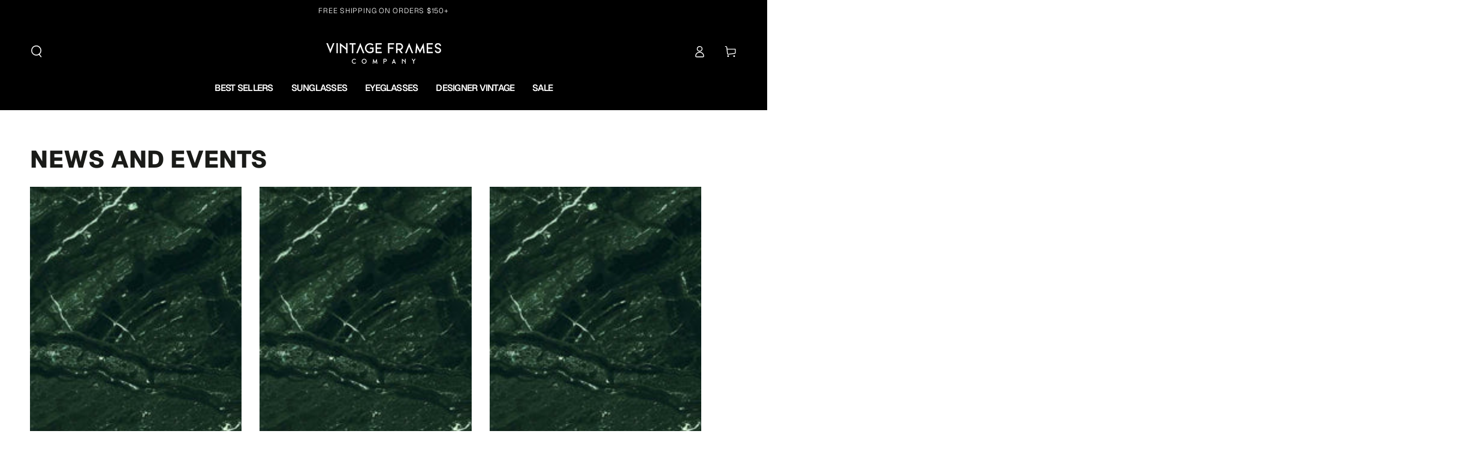

--- FILE ---
content_type: text/javascript
request_url: https://www.vintageframescompany.com/cdn/shop/t/230/assets/cart.js?v=85266363736866273331759430713
body_size: 1150
content:
class CartRemoveButton extends HTMLElement{constructor(){super(),this.addEventListener("click",event=>{event.preventDefault(),this.closest("cart-items").updateQuantity(this.dataset.index,0)})}}customElements.define("cart-remove-button",CartRemoveButton);class CartItems extends HTMLElement{constructor(){super(),this.lineItemStatusElement=document.getElementById("shopping-cart-line-item-status"),this.cartErrors=document.getElementById("cart-errors"),this.currentItemCount=Array.from(this.querySelectorAll('[name="updates[]"]')).reduce((total,quantityInput)=>total+parseInt(quantityInput.value),0),this.debouncedOnChange=debounce(event=>{this.onChange(event)},300),this.addEventListener("change",this.debouncedOnChange.bind(this))}onChange(event){event.target!==null&&this.updateQuantity(event.target.dataset.index,event.target.value,document.activeElement.getAttribute("name"))}getSectionsToRender(){let sections=[{id:"mini-cart",section:document.getElementById("mini-cart")?.id,selector:".shopify-section"},{id:"main-cart-items",section:document.getElementById("main-cart-items")?.dataset.id,selector:".js-contents"},{id:"cart-icon-bubble",section:"cart-icon-bubble",selector:".shopify-section"},{id:"mobile-cart-icon-bubble",section:"mobile-cart-icon-bubble",selector:".shopify-section"},{id:"cart-live-region-text",section:"cart-live-region-text",selector:".shopify-section"},{id:"main-cart-footer",section:document.getElementById("main-cart-footer")?.dataset.id,selector:".js-contents"}];return document.querySelector("#main-cart-footer .free-shipping")&&sections.push({id:"main-cart-footer",section:document.getElementById("main-cart-footer")?.dataset.id,selector:".free-shipping"}),sections}updateQuantity(line,quantity,name){this.enableLoading(line);const sections=this.getSectionsToRender().map(section=>section.section),body=JSON.stringify({line,quantity,sections,sections_url:window.location.pathname});fetch(`${theme.routes.cart_change_url}`,{...fetchConfig(),body}).then(response=>response.text()).then(state=>{const parsedState=JSON.parse(state);this.classList.toggle("is-empty",parsedState.item_count===0);const cartFooter=document.getElementById("main-cart-footer");cartFooter&&cartFooter.classList.toggle("is-empty",parsedState.item_count===0),parsedState.errors&&this.updateErrorLiveRegions(line,parsedState.errors),this.getSectionsToRender().forEach(section=>{const element=document.getElementById(section.id);if(element){const elementToReplace=element.querySelector(section.selector)||element;elementToReplace&&parsedState.sections[section.section]&&(elementToReplace.innerHTML=this.getSectionInnerHTML(parsedState.sections[section.section],section.selector))}}),this.updateQuantityLiveRegions(line,parsedState.item_count);const lineItem=document.getElementById(`CartItem-${line}`);lineItem&&name&&lineItem.querySelector(`[name="${name}"]`).focus(),this.disableLoading(),document.dispatchEvent(new CustomEvent("cart:updated",{detail:{cart:state}})),publish(PUB_SUB_EVENTS.cartUpdate,{source:"cart-items"})}).catch(()=>{this.querySelectorAll(".loading-overlay").forEach(overlay=>overlay.classList.add("hidden")),this.disableLoading(),this.cartErrors&&(this.cartErrors.textContent=theme.cartStrings.error)})}updateErrorLiveRegions(line,message){const lineItemError=document.getElementById(`Line-item-error-${line}`)||document.getElementById(`CartDrawer-LineItemError-${line}`);lineItemError&&(lineItemError.querySelector(".cart-item__error-text").innerHTML=message),this.lineItemStatusElement.setAttribute("aria-hidden",!0);const cartStatus=document.getElementById("cart-live-region-text")||document.getElementById("CartDrawer-LiveRegionText");cartStatus.setAttribute("aria-hidden",!1),setTimeout(()=>{cartStatus.setAttribute("aria-hidden",!0)},1e3)}updateQuantityLiveRegions(line,itemCount){if(this.currentItemCount===itemCount){const quantityError=document.getElementById(`Line-item-error-${line}`);quantityError&&(quantityError.querySelector(".cart-item__error-text").innerHTML=theme.cartStrings.quantityError.replace("[quantity]",document.getElementById(`Quantity-${line}`).value))}this.currentItemCount=itemCount,this.lineItemStatusElement&&this.lineItemStatusElement.setAttribute("aria-hidden",!0);const cartStatus=document.getElementById("cart-live-region-text");cartStatus&&(cartStatus.setAttribute("aria-hidden",!1),setTimeout(()=>{cartStatus.setAttribute("aria-hidden",!0)},1e3))}getSectionInnerHTML(html,selector){return new DOMParser().parseFromString(html,"text/html").querySelector(selector)?.innerHTML}enableLoading(line){const cartItems=document.getElementById("main-cart-items");cartItems&&cartItems.classList.add("cart__items--disabled");const loadingOverlay=this.querySelectorAll(".loading-overlay")[line-1];loadingOverlay&&loadingOverlay.classList.remove("hidden"),document.activeElement.blur(),this.lineItemStatusElement&&this.lineItemStatusElement.setAttribute("aria-hidden",!1)}disableLoading(){const cartItems=document.getElementById("main-cart-items");cartItems&&cartItems.classList.remove("cart__items--disabled")}renderContents(parsedState){this.getSectionsToRender().forEach(section=>{const element=document.getElementById(section.id);element&&(element.innerHTML=this.getSectionInnerHTML(parsedState.sections[section.id],section.selector))})}}customElements.define("cart-items",CartItems);class CartNote extends HTMLElement{constructor(){super(),this.addEventListener("change",debounce(event=>{const body=JSON.stringify({note:event.target.value});fetch(`${theme.routes.cart_update_url}`,{...fetchConfig(),body})},300))}}customElements.define("cart-note",CartNote);class DiscountCode extends HTMLElement{constructor(){super(),isStorageSupported("session")&&(this.setupDiscount(),this.addEventListener("change",event=>{window.sessionStorage.setItem("discount",event.target.value)}))}setupDiscount(){const discount=window.sessionStorage.getItem("discount");discount!==null&&(this.querySelector('input[name="discount"]').value=discount)}}customElements.define("discount-code",DiscountCode);class ShippingCalculator extends HTMLElement{constructor(){super(),this.setupCountries(),this.errors=this.querySelector("#ShippingCalculatorErrors"),this.success=this.querySelector("#ShippingCalculatorSuccess"),this.zip=this.querySelector("#ShippingCalculatorZip"),this.country=this.querySelector("#ShippingCalculatorCountry"),this.province=this.querySelector("#ShippingCalculatorProvince"),this.button=this.querySelector("button"),this.button.addEventListener("click",this.onSubmitHandler.bind(this))}setupCountries(){Shopify&&Shopify.CountryProvinceSelector&&new Shopify.CountryProvinceSelector("ShippingCalculatorCountry","ShippingCalculatorProvince",{hideElement:"ShippingCalculatorProvinceContainer"})}onSubmitHandler(event){event.preventDefault(),this.errors.classList.add("hidden"),this.success.classList.add("hidden"),this.zip.classList.remove("invalid"),this.country.classList.remove("invalid"),this.province.classList.remove("invalid"),this.button.classList.add("loading"),this.button.setAttribute("disabled",!0);const body=JSON.stringify({shipping_address:{zip:this.zip.value,country:this.country.value,province:this.province.value}});let sectionUrl=`${theme.routes.cart_url}/shipping_rates.json`;sectionUrl=sectionUrl.replace("//","/"),fetch(sectionUrl,{...fetchConfig("javascript"),body}).then(response=>response.json()).then(parsedState=>{if(parsedState.shipping_rates)this.success.classList.remove("hidden"),this.success.innerHTML="",parsedState.shipping_rates.forEach(rate=>{const child=document.createElement("p");child.innerHTML=`${rate.name}: ${rate.price} ${Shopify.currency.active}`,this.success.appendChild(child)});else{let errors=[];Object.entries(parsedState).forEach(([attribute,messages])=>{errors.push(`${attribute.charAt(0).toUpperCase()+attribute.slice(1)} ${messages[0]}`)}),this.errors.classList.remove("hidden"),this.errors.querySelector(".errors").innerHTML=errors.join("; ")}}).catch(e=>{console.error(e)}).finally(()=>{this.button.classList.remove("loading"),this.button.removeAttribute("disabled")})}}customElements.define("shipping-calculator",ShippingCalculator);
//# sourceMappingURL=/cdn/shop/t/230/assets/cart.js.map?v=85266363736866273331759430713


--- FILE ---
content_type: application/javascript;charset=utf-8
request_url: https://connect.nosto.com/script/shopify/market/init.js?merchant=shopify-2553587&shop=vintageframescompany.myshopify.com
body_size: 466
content:
(function(){const a="/script/shopify/market/nosto.js",u="/script/shopify/nosto.js";function l(){const e=document.querySelector(".nosto_market");if(e){const t=e.querySelector(".id");let n=t?.innerHTML;t?.firstElementChild&&(n=t.firstElementChild?.innerHTML);const s=e.querySelector(".locale")?.innerHTML;if(n&&s)return{data:{market:n,locale:s},path:a}}return null}function m(e){const t=/(?<lang>[a-z]{2})-(?<region>[A-Z]{2})/.exec(e);return t?.groups?.lang&&t?.groups?.region?{locale:t.groups.lang,region:t.groups.region}:null}function p(){const e=window?.Shopify?.checkout?.customer_locale;if(e){const t=m(e);if(t)return{data:t,path:a}}return null}function g(e){const t=l()??p();return e(t??{data:{},path:u})}const r="nostomarketspreview",c={getItem:e=>window.sessionStorage?.getItem(e),setItem:(e,t)=>window.sessionStorage?.setItem(e,t),removeItem:e=>window.sessionStorage?.removeItem(e)};function f(){const e=new URLSearchParams(window.location.search).get(r)==="true",t=c.getItem(r)==="true";return e?(c.setItem(r,"true"),!0):t?!0:(c.removeItem(r),!1)}function d(e){const t=`https://connect.nosto.com${e.path}`,n={merchant:"shopify-2553587"};f()&&(n.preview="true"),Object.assign(n,e.data);const s=new URLSearchParams(n);return`${t}?${s}`}const o=document.createElement("script");o.type="text/javascript",o.async=!0,o.src=g(d);const i=document.querySelector("script");i.parentNode.insertBefore(o,i)})();
//# sourceMappingURL=nosto-shopify-market.js.map
